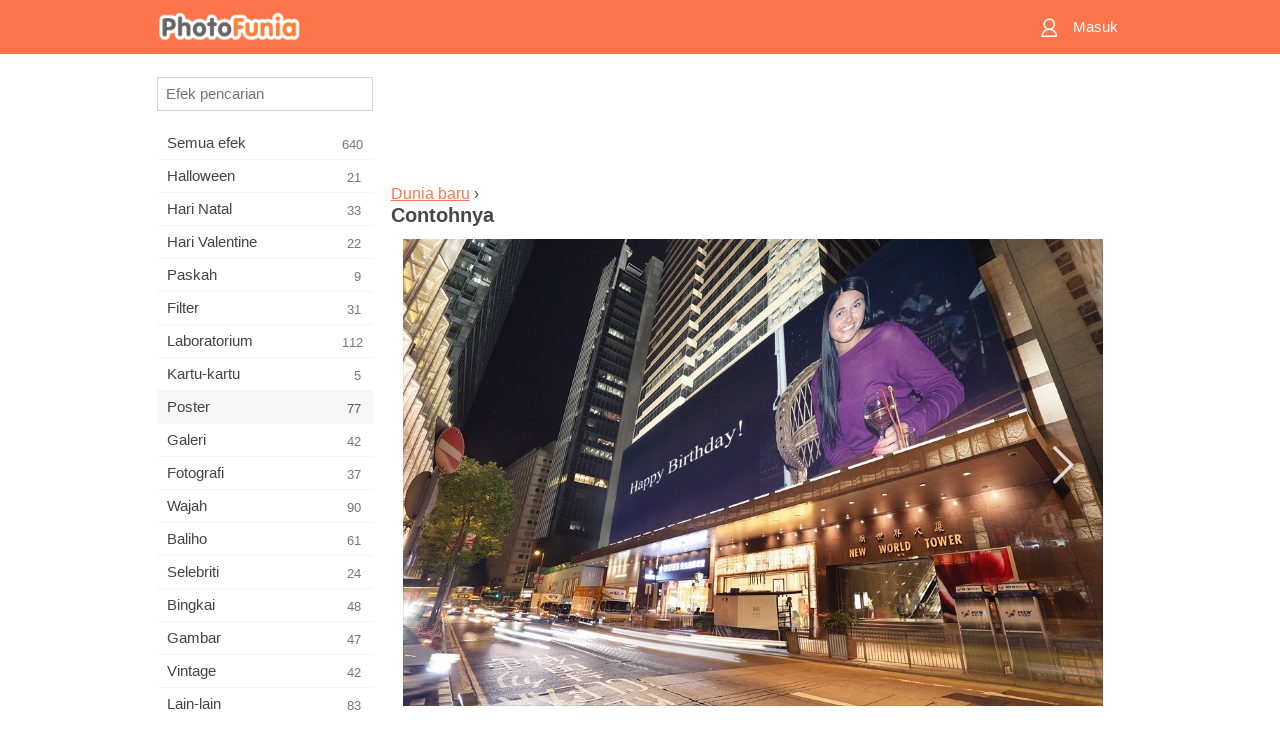

--- FILE ---
content_type: text/html; charset=UTF-8
request_url: https://m.photofunia.com/id/categories/posters/new_world/examples
body_size: 5256
content:
<!doctype html>
<html lang="id" class="lang-id ltr">

<head>
   <meta name="viewport" content="width=device-width, initial-scale=1.0, maximum-scale=1.0, user-scalable=no">
   <meta charset="UTF-8">

   <title>
   Contohnya - PhotoFunia: Efek foto gratis dan editor foto online</title>

   <meta name="apple-mobile-web-app-capable" content="yes"/>
   <meta http-equiv="X-UA-Compatible" content="IE-edge,chrome=1"/>

   <link rel="canonical" href="https://photofunia.com/id/categories/posters/new_world/examples"/>

   <link rel="alternate" href="https://m.photofunia.com/categories/posters/new_world/examples" hreflang="en" />         <link rel="alternate" href="https://m.photofunia.com/ru/categories/posters/new_world/examples" hreflang="ru" />
                  <link rel="alternate" href="https://m.photofunia.com/es/categories/posters/new_world/examples" hreflang="es" />
                  <link rel="alternate" href="https://m.photofunia.com/ar/categories/posters/new_world/examples" hreflang="ar" />
                  <link rel="alternate" href="https://m.photofunia.com/fr/categories/posters/new_world/examples" hreflang="fr" />
                  <link rel="alternate" href="https://m.photofunia.com/hi/categories/posters/new_world/examples" hreflang="hi" />
                  <link rel="alternate" href="https://m.photofunia.com/it/categories/posters/new_world/examples" hreflang="it" />
                  <link rel="alternate" href="https://m.photofunia.com/de/categories/posters/new_world/examples" hreflang="de" />
                  <link rel="alternate" href="https://m.photofunia.com/tr/categories/posters/new_world/examples" hreflang="tr" />
                  <link rel="alternate" href="https://m.photofunia.com/cn/categories/posters/new_world/examples" hreflang="zh-Hans" />
                  <link rel="alternate" href="https://m.photofunia.com/pt/categories/posters/new_world/examples" hreflang="pt" />
                  <link rel="alternate" href="https://m.photofunia.com/jp/categories/posters/new_world/examples" hreflang="ja" />
                  <link rel="alternate" href="https://m.photofunia.com/ko/categories/posters/new_world/examples" hreflang="ko" />
                     <link rel="alternate" href="https://m.photofunia.com/th/categories/posters/new_world/examples" hreflang="th" />
                  <link rel="alternate" href="https://m.photofunia.com/pl/categories/posters/new_world/examples" hreflang="pl" />
                  <link rel="alternate" href="https://m.photofunia.com/ua/categories/posters/new_world/examples" hreflang="uk" />
                  
   <meta name="theme-color" content="#F67249">

   <link type="image/x-icon" href="https://cdn.photofunia.com/icons/favicon.ico" rel="icon">
   <link rel="shortcut icon" href="https://cdn.photofunia.com/icons/favicon.ico">

   <link rel="apple-touch-icon" sizes="57x57" href="https://cdn.photofunia.com/icons/apple-touch-icon-57x57.png">
   <link rel="apple-touch-icon" sizes="114x114" href="https://cdn.photofunia.com/icons/apple-touch-icon-114x114.png">
   <link rel="apple-touch-icon" sizes="72x72" href="https://cdn.photofunia.com/icons/apple-touch-icon-72x72.png">
   <link rel="apple-touch-icon" sizes="144x144" href="https://cdn.photofunia.com/icons/apple-touch-icon-144x144.png">
   <link rel="apple-touch-icon" sizes="60x60" href="https://cdn.photofunia.com/icons/apple-touch-icon-60x60.png">
   <link rel="apple-touch-icon" sizes="120x120" href="https://cdn.photofunia.com/icons/apple-touch-icon-120x120.png">
   <link rel="apple-touch-icon" sizes="76x76" href="https://cdn.photofunia.com/icons/apple-touch-icon-76x76.png">
   <link rel="apple-touch-icon" sizes="152x152" href="https://cdn.photofunia.com/icons/apple-touch-icon-152x152.png">
   <link rel="apple-touch-icon" sizes="180x180" href="https://cdn.photofunia.com/icons/apple-touch-icon-180x180.png">

   <link rel="icon" type="image/png" href="https://cdn.photofunia.com/icons/favicon-192x192.png" sizes="192x192">
   <link rel="icon" type="image/png" href="https://cdn.photofunia.com/icons/favicon-160x160.png" sizes="160x160">
   <link rel="icon" type="image/png" href="https://cdn.photofunia.com/icons/favicon-96x96.png" sizes="96x96">
   <link rel="icon" type="image/png" href="https://cdn.photofunia.com/icons/favicon-16x16.png" sizes="16x16">
   <link rel="icon" type="image/png" href="https://cdn.photofunia.com/icons/favicon-32x32.png" sizes="32x32">

   <meta name="msapplication-TileColor" content="#FC7D56">
   <meta name="msapplication-TileImage" content="https://cdn.photofunia.com/icons/mstile-144x144.png">
   <meta name="msapplication-config" content="https://cdn.photofunia.com/icons/browserconfig.xml">


   
   <script type="application/ld+json">[
    {
        "@context": "http:\/\/schema.org",
        "@type": "WebSite",
        "name": "PhotoFunia",
        "url": "https:\/\/m.photofunia.com",
        "image": "https:\/\/cdn.photofunia.com\/icons\/favicon-192x192.png",
        "potentialAction": {
            "@type": "SearchAction",
            "target": "https:\/\/m.photofunia.com\/id\/search?q={search_term_string}",
            "query-input": "required name=search_term_string"
        },
        "sameAs": [
            "https:\/\/www.facebook.com\/photofunia.en",
            "http:\/\/instagram.com\/photofunia_app",
            "https:\/\/twitter.com\/photofunia",
            "https:\/\/plus.google.com\/+photofunia",
            "http:\/\/vk.com\/photofunia"
        ]
    }
]</script>
   <link href="https://cdn.photofunia.com/mobile/build/build.309.css" type="text/css" rel="stylesheet">   </head>

<body ontouchstart="" >
   <div id="head" class="header">
      <div class="header-content">
         <div class="header-menu-cell -cell">
            <div class="header-menu-button -link">
               <span class="sprite-icon menu"></span>
            </div>
         </div>

         <a href="/id/" class="header-logo -cell">
            <h1>PhotoFunia</h1>
         </a>

         <div class="header-profile -cell">
                           <a href="/id/signin" class="header-profile-link -link">
                  <span class="header-profile-icon">
                     <span class="sprite-icon signin"></span>
                  </span>
                  <span class="header-profile-title">Masuk</span>
               </a>
                     </div>
      </div>
   </div>

   <div id="container">
      <div id="menu">
   <div class="menu-header">
      <div class="menu-header-button js-menu-toggle">
         <div class="sprite-icon close"></div>
      </div>
   </div>
   <div class="menu-container">
      <div class="menu-search">
         <form action="/id/search">
            <input type="text" name="q" placeholder="Efek pencarian"
                    required=""/>
            <div class="font-icon search"></div>
         </form>
      </div>
      <div class="menu-list">
         <ul class="list-menu-container list-effects" itemscope itemtype="http://schema.org/SiteNavigationElement">
            
                           <li >
                  <a href="/id/categories/all_effects" itemprop="url" title="PhotoFunia adalah situs pengeditan foto gratis terkemuka yang dikemas dengan perpustakaan besar efek editor gambar &amp; filter foto. Edit gambar dengan editor foto online.">
                     <meta itemprop="description" content="PhotoFunia adalah situs pengeditan foto gratis terkemuka yang dikemas dengan perpustakaan besar efek editor gambar &amp;amp; filter foto. Edit gambar dengan editor foto online.">
                     <span itemprop="name">Semua efek</span>

                     <span class="label-total">640</span>
                                       </a>
               </li>
                           <li >
                  <a href="/id/categories/halloween" itemprop="url" title="Buat gambar Halloween lucu secara online gratis dalam beberapa detik. Pilih dari koleksi efek foto Halloween online termasuk teks dan gambar.">
                     <meta itemprop="description" content="Buat gambar Halloween lucu secara online gratis dalam beberapa detik. Pilih dari koleksi efek foto Halloween online termasuk teks dan gambar.">
                     <span itemprop="name">Halloween</span>

                     <span class="label-total">21</span>
                                       </a>
               </li>
                           <li >
                  <a href="/id/categories/christmas" itemprop="url" title="Buat kartu foto Natal dan kartu tahun baru dari template yang ada dan efek dengan alat online kami secara gratis. Kartu Xmas dan Tahun Baru dilakukan dengan mudah.">
                     <meta itemprop="description" content="Buat kartu foto Natal dan kartu tahun baru dari template yang ada dan efek dengan alat online kami secara gratis. Kartu Xmas dan Tahun Baru dilakukan dengan mudah.">
                     <span itemprop="name">Hari Natal</span>

                     <span class="label-total">33</span>
                                       </a>
               </li>
                           <li >
                  <a href="/id/categories/valentines_day" itemprop="url" title="Buat kartu pos Hari Valentine dan bingkai foto dengan efek foto Hari Valentine online secara gratis dengan editor romantis kami untuk dibagikan dengan kekasih Anda.">
                     <meta itemprop="description" content="Buat kartu pos Hari Valentine dan bingkai foto dengan efek foto Hari Valentine online secara gratis dengan editor romantis kami untuk dibagikan dengan kekasih Anda.">
                     <span itemprop="name">Hari Valentine</span>

                     <span class="label-total">22</span>
                                       </a>
               </li>
                           <li >
                  <a href="/id/categories/easter" itemprop="url" title="">
                     <meta itemprop="description" content="">
                     <span itemprop="name">Paskah</span>

                     <span class="label-total">9</span>
                                       </a>
               </li>
                           <li >
                  <a href="/id/categories/filters" itemprop="url" title="Kategori filter menawarkan editor filter foto online gratis untuk membuat kolase gambar yang unik dan profesional untuk dibagikan dengan teman &amp; keluarga.">
                     <meta itemprop="description" content="Kategori filter menawarkan editor filter foto online gratis untuk membuat kolase gambar yang unik dan profesional untuk dibagikan dengan teman &amp;amp; keluarga.">
                     <span itemprop="name">Filter</span>

                     <span class="label-total">31</span>
                                       </a>
               </li>
                           <li >
                  <a href="/id/categories/lab" itemprop="url" title="Kategori lab adalah tempat banyak eksperimen pengeditan foto lucu dilakukan secara online. Terapkan efek gambar profesional dengan editor gambar lucu gratis kami.">
                     <meta itemprop="description" content="Kategori lab adalah tempat banyak eksperimen pengeditan foto lucu dilakukan secara online. Terapkan efek gambar profesional dengan editor gambar lucu gratis kami.">
                     <span itemprop="name">Laboratorium</span>

                     <span class="label-total">112</span>
                                       </a>
               </li>
                           <li >
                  <a href="/id/categories/cards" itemprop="url" title="Desain kartu ucapan foto yang dapat disesuaikan dan dipersonalisasi gratis menggunakan alat online kami. Liburan ini membuat kartu online untuk dibagikan dengan teman dan keluarga Anda.">
                     <meta itemprop="description" content="Desain kartu ucapan foto yang dapat disesuaikan dan dipersonalisasi gratis menggunakan alat online kami. Liburan ini membuat kartu online untuk dibagikan dengan teman dan keluarga Anda.">
                     <span itemprop="name">Kartu-kartu</span>

                     <span class="label-total">5</span>
                                       </a>
               </li>
                           <li class="active">
                  <a href="/id/categories/posters" itemprop="url" title="Buat poster foto dari foto hanya dengan mengunggah gambar Anda dan memilih poster. Membuat poster tidak bisa lebih mudah dengan editor gratis online kami.">
                     <meta itemprop="description" content="Buat poster foto dari foto hanya dengan mengunggah gambar Anda dan memilih poster. Membuat poster tidak bisa lebih mudah dengan editor gratis online kami.">
                     <span itemprop="name">Poster</span>

                     <span class="label-total">77</span>
                                       </a>
               </li>
                           <li >
                  <a href="/id/categories/galleries" itemprop="url" title="Buat karya besar dari poster dinding dengan editor foto online gratis. Gunakan foto online kami untuk pembuat poster dan buat karya seni Anda sebagai bagian dari pameran.">
                     <meta itemprop="description" content="Buat karya besar dari poster dinding dengan editor foto online gratis. Gunakan foto online kami untuk pembuat poster dan buat karya seni Anda sebagai bagian dari pameran.">
                     <span itemprop="name">Galeri</span>

                     <span class="label-total">42</span>
                                       </a>
               </li>
                           <li >
                  <a href="/id/categories/photography" itemprop="url" title="Tambahkan ke koleksi album keluarga Anda montase foto Anda sendiri secara online dan edit gambar Anda hari ini dengan menambahkan satu atau dua efek ke montase foto Anda secara gratis.">
                     <meta itemprop="description" content="Tambahkan ke koleksi album keluarga Anda montase foto Anda sendiri secara online dan edit gambar Anda hari ini dengan menambahkan satu atau dua efek ke montase foto Anda secara gratis.">
                     <span itemprop="name">Fotografi</span>

                     <span class="label-total">37</span>
                                       </a>
               </li>
                           <li >
                  <a href="/id/categories/faces" itemprop="url" title="Buat foto seru menggunakan efek wajah online dengan editor gratis kami dalam beberapa detik. Sekarang Anda dapat memasang foto wajah lucu Anda dan membagikannya dengan teman-teman Anda.">
                     <meta itemprop="description" content="Buat foto seru menggunakan efek wajah online dengan editor gratis kami dalam beberapa detik. Sekarang Anda dapat memasang foto wajah lucu Anda dan membagikannya dengan teman-teman Anda.">
                     <span itemprop="name">Wajah</span>

                     <span class="label-total">90</span>
                                       </a>
               </li>
                           <li >
                  <a href="/id/categories/billboards" itemprop="url" title="Gunakan editor foto papan iklan dan letakkan foto Anda di papan iklan online gratis. Pilih efek papan iklan Anda dan dalam beberapa detik gambar Anda akan berada di sana.">
                     <meta itemprop="description" content="Gunakan editor foto papan iklan dan letakkan foto Anda di papan iklan online gratis. Pilih efek papan iklan Anda dan dalam beberapa detik gambar Anda akan berada di sana.">
                     <span itemprop="name">Baliho</span>

                     <span class="label-total">61</span>
                                       </a>
               </li>
                           <li >
                  <a href="/id/categories/celebrities" itemprop="url" title="Dapatkan rasa sorotan dengan mengedit gambar dengan selebriti dengan alat online gratis. Edit foto dengan selebriti dan menjadi terkenal dengan membagikannya kepada semua orang!">
                     <meta itemprop="description" content="Dapatkan rasa sorotan dengan mengedit gambar dengan selebriti dengan alat online gratis. Edit foto dengan selebriti dan menjadi terkenal dengan membagikannya kepada semua orang!">
                     <span itemprop="name">Selebriti</span>

                     <span class="label-total">24</span>
                                       </a>
               </li>
                           <li >
                  <a href="/id/categories/frames" itemprop="url" title="Gunakan editor bingkai foto kami untuk membuat bingkai khusus untuk gambar Anda. Edit gambar secara online dengan alat bingkai foto gratis dan mulailah membingkai foto Anda.">
                     <meta itemprop="description" content="Gunakan editor bingkai foto kami untuk membuat bingkai khusus untuk gambar Anda. Edit gambar secara online dengan alat bingkai foto gratis dan mulailah membingkai foto Anda.">
                     <span itemprop="name">Bingkai</span>

                     <span class="label-total">48</span>
                                       </a>
               </li>
                           <li >
                  <a href="/id/categories/drawings" itemprop="url" title="Ubah gambar menjadi gambar dengan editor gambar online gratis kami. Dalam kategori Gambar Anda dapat mengonversi foto menjadi karya seni dengan menerapkan efek pilihan Anda.">
                     <meta itemprop="description" content="Ubah gambar menjadi gambar dengan editor gambar online gratis kami. Dalam kategori Gambar Anda dapat mengonversi foto menjadi karya seni dengan menerapkan efek pilihan Anda.">
                     <span itemprop="name">Gambar</span>

                     <span class="label-total">47</span>
                                       </a>
               </li>
                           <li >
                  <a href="/id/categories/vintage" itemprop="url" title="Cobalah tangan Anda dengan fotografi vintage dengan editor foto vintage online gratis. Buat kartu lama, terapkan filter retro atau bingkai foto vintage ke gambar.">
                     <meta itemprop="description" content="Cobalah tangan Anda dengan fotografi vintage dengan editor foto vintage online gratis. Buat kartu lama, terapkan filter retro atau bingkai foto vintage ke gambar.">
                     <span itemprop="name">Vintage</span>

                     <span class="label-total">42</span>
                                       </a>
               </li>
                           <li >
                  <a href="/id/categories/misc" itemprop="url" title="Pilih salah satu dari berbagai efek foto dari kategori Lain-lain dan buat gambar menyenangkan yang unik. Pilih dari banyak filter foto misc dari editor online gratis.">
                     <meta itemprop="description" content="Pilih salah satu dari berbagai efek foto dari kategori Lain-lain dan buat gambar menyenangkan yang unik. Pilih dari banyak filter foto misc dari editor online gratis.">
                     <span itemprop="name">Lain-lain</span>

                     <span class="label-total">83</span>
                                       </a>
               </li>
                           <li >
                  <a href="/id/categories/magazines" itemprop="url" title="Gunakan editor sampul majalah online gratis kami untuk membuat sampul majalah yang dipersonalisasi untuk memuja halaman sampul majalah paling terkenal di dunia.">
                     <meta itemprop="description" content="Gunakan editor sampul majalah online gratis kami untuk membuat sampul majalah yang dipersonalisasi untuk memuja halaman sampul majalah paling terkenal di dunia.">
                     <span itemprop="name">Majalah</span>

                     <span class="label-total">18</span>
                                       </a>
               </li>
                           <li >
                  <a href="/id/categories/professions" itemprop="url" title="Unggah gambar Anda dan terapkan efek foto lucu untuk mengubah profesi Anda secara daring hanya dengan beberapa klik, menggunakan efek dari editor foto profesi kami.">
                     <meta itemprop="description" content="Unggah gambar Anda dan terapkan efek foto lucu untuk mengubah profesi Anda secara daring hanya dengan beberapa klik, menggunakan efek dari editor foto profesi kami.">
                     <span itemprop="name">Profesi</span>

                     <span class="label-total">25</span>
                                       </a>
               </li>
                           <li >
                  <a href="/id/categories/movies" itemprop="url" title="Alat online gratis menawarkan pengeditan foto dengan aktor untuk gambar bertema film pilihan Anda. Buat gambar dengan efek aktor Hollywood atau Bollywood.">
                     <meta itemprop="description" content="Alat online gratis menawarkan pengeditan foto dengan aktor untuk gambar bertema film pilihan Anda. Buat gambar dengan efek aktor Hollywood atau Bollywood.">
                     <span itemprop="name">Film</span>

                     <span class="label-total">20</span>
                                       </a>
               </li>
                           <li >
                  <a href="/id/categories/tv" itemprop="url" title="Gunakan alat efek foto daring gratis kami untuk membuat gambar TV bersama Anda. Edit gambar Anda sendiri untuk tampil di acara TV di sisi lain perangkat TV.">
                     <meta itemprop="description" content="Gunakan alat efek foto daring gratis kami untuk membuat gambar TV bersama Anda. Edit gambar Anda sendiri untuk tampil di acara TV di sisi lain perangkat TV.">
                     <span itemprop="name">Televisi</span>

                     <span class="label-total">9</span>
                                       </a>
               </li>
                           <li >
                  <a href="/id/categories/books" itemprop="url" title="Buat sampul buku Anda sendiri dengan gambar Anda di atasnya, online menggunakan editor foto gratis kami. Cukup unggah gambar Anda dan pilih efek foto buku untuk diterapkan.">
                     <meta itemprop="description" content="Buat sampul buku Anda sendiri dengan gambar Anda di atasnya, online menggunakan editor foto gratis kami. Cukup unggah gambar Anda dan pilih efek foto buku untuk diterapkan.">
                     <span itemprop="name">Buku</span>

                     <span class="label-total">15</span>
                                       </a>
               </li>
                     </ul>
      </div>
   </div>
</div>

      <div id="content">
         
   <div class="content-container full-height-container" id="examples">
   <div class="advert-container adsense effect-top"><ins class="adsbygoogle advert"
         data-ad-client="ca-pub-5896353906608024"
         data-ad-slot="5949562512"></ins>
         <script>(adsbygoogle = window.adsbygoogle || []).push({});</script></div>
   <div class="breadcrumb-container">
      <div class="breadcrumb-subheader">
                     <a href="/id/categories/posters/new_world">
               Dunia baru</a>
                   ›
      </div>
      <div class="breadcrumb-header">
         <h2>Contohnya</h2>
      </div>
   </div>

   <div class="image-container">
      <div class="slider">
         <div class="prev">
            <div class="arrow arrow-left"></div>
         </div>
         <div class="next">
            <div class="arrow arrow-right"></div>
         </div>
                     <img style="display: none" src="https://cdn.photofunia.com/effects/new_world/examples/pkanes_o.jpg">
                     <img style="display: none" src="https://cdn.photofunia.com/effects/new_world/examples/1ypxyob_o.jpg">
                     <img style="display: none" src="https://cdn.photofunia.com/effects/new_world/examples/1gxbttc_o.jpg">
               </div>
   </div>

</div>

         <div id="footer" class="clear">
   <ul class="links">
            <li><a href="/id/apps">Aplikasi</a></li>
      <li><a href="/id/about">Tentang</a></li>
      <li><a href="/id/help">Tolong</a></li>
      <li><a href="/id/contact">Kontak</a></li>
      <li><a href="/id/terms">Syarat Penggunaan</a></li>
      <li><a href="/id/privacy">Rahasia pribadi</a></li>
      <li><a href="//photofunia.com/id/categories/posters/new_world/examples?redirect=false">Versi desktop</a></li>
   </ul>

   <div class="floor clear">
      <div class="copyright">
         Capsule Digital &copy; 2026      </div>

      <form class="languages">
         <select id="languages">
                                             <option value="/categories/posters/new_world/examples"
                          >English</option>
                                                            <option value="/ru/categories/posters/new_world/examples"
                          >Русский</option>
                                                            <option value="/es/categories/posters/new_world/examples"
                          >Español</option>
                                                            <option value="/ar/categories/posters/new_world/examples"
                          >اللغة العربية</option>
                                                            <option value="/fr/categories/posters/new_world/examples"
                          >Français</option>
                                                            <option value="/hi/categories/posters/new_world/examples"
                          >हिंदी</option>
                                                            <option value="/it/categories/posters/new_world/examples"
                          >Italiano</option>
                                                            <option value="/de/categories/posters/new_world/examples"
                          >Deutsch</option>
                                                            <option value="/tr/categories/posters/new_world/examples"
                          >Türkçe</option>
                                                            <option value="/cn/categories/posters/new_world/examples"
                          >中文(简体)</option>
                                                            <option value="/pt/categories/posters/new_world/examples"
                          >Português</option>
                                                            <option value="/jp/categories/posters/new_world/examples"
                          >日本語</option>
                                                            <option value="/ko/categories/posters/new_world/examples"
                          >한국어</option>
                                                            <option value="/id/categories/posters/new_world/examples"
                          selected>Bahasa Indonesia</option>
                                                            <option value="/th/categories/posters/new_world/examples"
                          >ภาษาไทย</option>
                                                            <option value="/pl/categories/posters/new_world/examples"
                          >Polski</option>
                                                            <option value="/ua/categories/posters/new_world/examples"
                          >Українська</option>
                                    </select>
      </form>

   </div>
</div>
      </div>
   </div>

   <div id="cookie-accept">
   <div class="buttons">
      <button class="button" id="got-it">Oke!</button>
   </div>
   <div class="info">
      Situs web ini menggunakan cookie untuk memastikan Anda mendapatkan pengalaman terbaik di situs web kami. <a href="/id/privacy#cookies" target="_blank">Info lebih lanjut</a>
   </div>
</div>
   <script>
   var DOMAIN_SITE = "photofunia.com";
   var DOMAIN_MOBILE = "m.photofunia.com";
   var DOMAIN_BASIC = "basic.photofunia.com";
</script>

<script src="https://cdn.photofunia.com/mobile/build/build.309.js"></script>
<script>
   (function(i,s,o,g,r,a,m){i['GoogleAnalyticsObject']=r;i[r]=i[r]||function(){
      (i[r].q=i[r].q||[]).push(arguments)},i[r].l=1*new Date();a=s.createElement(o),
      m=s.getElementsByTagName(o)[0];a.async=1;a.src=g;m.parentNode.insertBefore(a,m)
   })(window,document,'script','//www.google-analytics.com/analytics.js','ga');

   ga('create', 'UA-58565663-2', 'auto');
   ga('send', 'pageview');
</script>

<script>
   (function(m,e,t,r,i,k,a){m[i]=m[i]||function(){(m[i].a=m[i].a||[]).push(arguments)};
   m[i].l=1*new Date();k=e.createElement(t),a=e.getElementsByTagName(t)[0],k.async=1,k.src=r,a.parentNode.insertBefore(k,a)})
   (window, document, "script", "https://mc.yandex.ru/metrika/tag.js", "ym");

   ym(62498527, "init", {
        clickmap:true,
        trackLinks:true,
        accurateTrackBounce:true
   });
</script>
<noscript><div><img src="https://mc.yandex.ru/watch/62498527" style="position:absolute; left:-9999px;" alt="" /></div></noscript>


   <script async src="//pagead2.googlesyndication.com/pagead/js/adsbygoogle.js"></script></body>
</html>

--- FILE ---
content_type: text/html; charset=utf-8
request_url: https://www.google.com/recaptcha/api2/aframe
body_size: 264
content:
<!DOCTYPE HTML><html><head><meta http-equiv="content-type" content="text/html; charset=UTF-8"></head><body><script nonce="a1vegwf-PWtKhsqGOkAU1A">/** Anti-fraud and anti-abuse applications only. See google.com/recaptcha */ try{var clients={'sodar':'https://pagead2.googlesyndication.com/pagead/sodar?'};window.addEventListener("message",function(a){try{if(a.source===window.parent){var b=JSON.parse(a.data);var c=clients[b['id']];if(c){var d=document.createElement('img');d.src=c+b['params']+'&rc='+(localStorage.getItem("rc::a")?sessionStorage.getItem("rc::b"):"");window.document.body.appendChild(d);sessionStorage.setItem("rc::e",parseInt(sessionStorage.getItem("rc::e")||0)+1);localStorage.setItem("rc::h",'1768969220692');}}}catch(b){}});window.parent.postMessage("_grecaptcha_ready", "*");}catch(b){}</script></body></html>